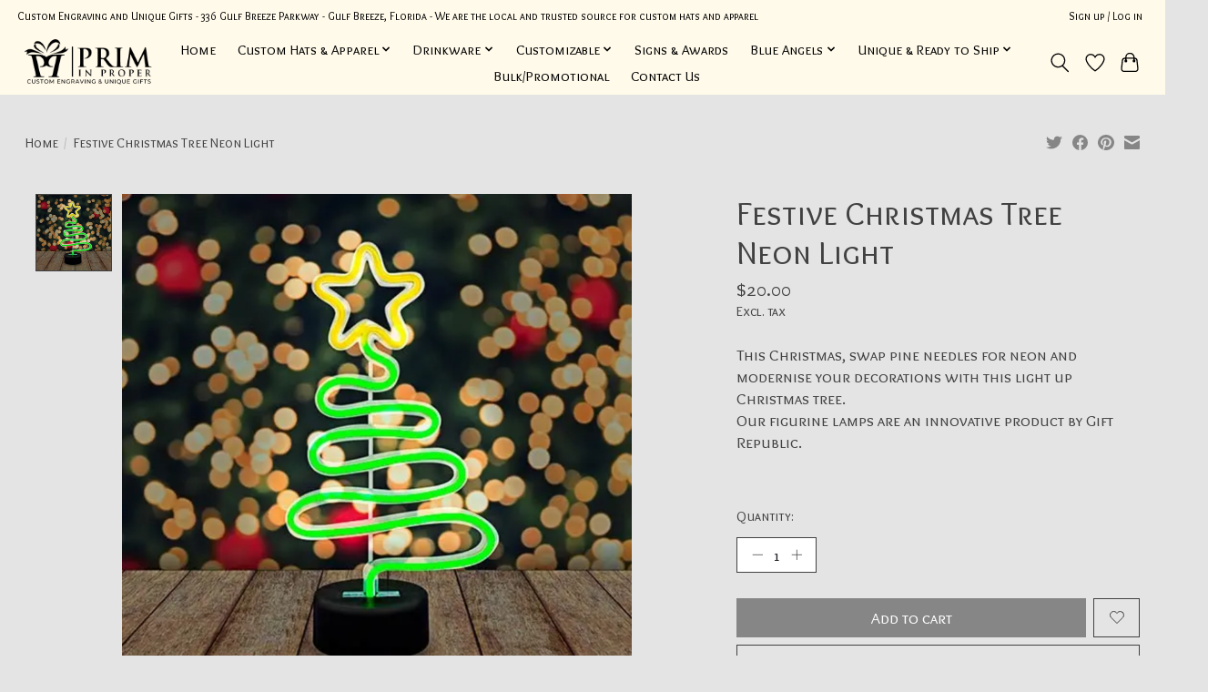

--- FILE ---
content_type: text/css; charset=UTF-8
request_url: https://cdn.shoplightspeed.com/shops/656289/themes/13296/assets/settings.css?2026010414374520210104183204
body_size: 274
content:
:root {
  --color-primary: #868686;
  --color-bg: #e4e4e4;
  --color-contrast-higher: #414141;
  --color-contrast-high: rgba(#414141, .75);
  --color-contrast-medium: rgba(#414141, .5);
  --color-contrast-lower: rgba(#414141, .15);
  --font-primary: Overlock SC;
  --font-headings: Overlock SC;
}
.color-contrast-medium {
  color: rgba(65, 65, 65, 0.5);
}
.color-contrast-low {
  color: rgba(65, 65, 65, 0.3);
}
.bg-contrast-lower, .bones__line, .s-tabs__list::after {
  background-color: rgba(65, 65, 65, 0.15);
}
.main-header__top-section {
  background-color: #fffaea;
  color: #000000;
}
.main-header__top-section .main-header__link, .main-header__top-section .main-header__link:hover {
  color: #000000;
}
.main-header__logo {
  height: 55px;
}
.main-header__mobile-content .main-header__logo {
  height: 41.25px;
}
.main-header__nav::before {
  height: calc(41.25px + (var(--space-xxs) *2));
}
.main-header--mobile .main-header__item:not(:last-child) {
  border-bottom: 1px solid rgba(0, 0, 0, 0.2);
}
.main-header--mobile .main-header__dropdown, .main-footer .border-top, .main-footer.border-top {
  border-top: 1px solid rgba(0, 0, 0, 0.2);
}
.btn--primary {
  background-color: #868686;
  color: #ffffff;
}
.btn--primary:hover {
  background-color: rgba(134, 134, 134, 0.65);
}
.bundle__plus {
  background-color: #868686;
  color: #ffffff;
}
body {
  background-color: #e4e4e4;
  color: #414141;
}
.bg {
  background-color: #e4e4e4;
}
.main-header:not(.main-header--transparent), .main-footer, .coming-soon {
  background-color: #fffaea;
  color: #000000;
  --color-bg: #fffaea;
}
.main-header__search-form.bg {
  background-color: #fffaea;
}
@media (min-width: 64rem) {
  .dropdown__menu, .main-header__dropdown {
    background-color: #e4e4e4;
  }
  .main-header__dropdown-link {
    color: #414141;
  }
}


--- FILE ---
content_type: text/javascript;charset=utf-8
request_url: https://www.priminproper.com/services/stats/pageview.js?product=54258937&hash=ef30
body_size: -412
content:
// SEOshop 23-01-2026 05:46:11